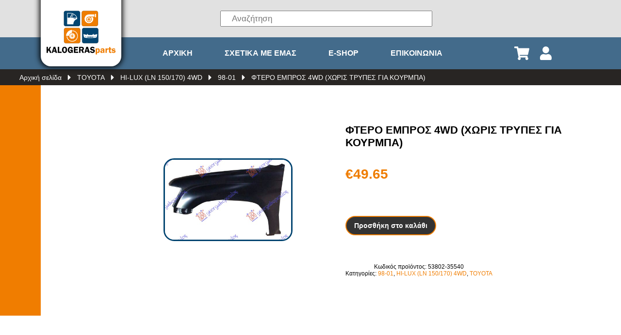

--- FILE ---
content_type: text/html; charset=UTF-8
request_url: https://kalogeras-parts.gr/product/%CF%86%CF%84%CE%B5%CF%81%CE%BF-%CE%B5%CE%BC%CF%80%CF%81%CE%BF%CF%83-4wd-%CF%87%CF%89%CF%81%CE%B9%CF%83-%CF%84%CF%81%CF%85%CF%80%CE%B5%CF%83-%CE%B3%CE%B9%CE%B1-%CE%BA%CE%BF%CF%85%CF%81%CE%BC%CF%80-2/
body_size: 15974
content:
<!DOCTYPE html>

<html prefix="og: http://ogp.me/ns#"  lang="el">

<head xmlns="http://www.w3.org/1999/xhtml" lang="el" xml:lang="el">	
	<meta http-equiv="x-ua-compatible" content="IE=Edge"> 
	<meta charset="UTF-8">	
	<meta name="viewport" content="width=device-width,initial-scale=1.0,maximum-scale=1.0,user-scalable=0">		
	<title>ΦΤΕΡΟ ΕΜΠΡΟΣ 4WD (ΧΩΡΙΣ ΤΡΥΠΕΣ ΓΙΑ ΚΟΥΡΜΠΑ) - kalogeras-parts</title>	
	<meta name='robots' content='index, follow, max-image-preview:large, max-snippet:-1, max-video-preview:-1' />
	<style>img:is([sizes="auto" i], [sizes^="auto," i]) { contain-intrinsic-size: 3000px 1500px }</style>
	
	<!-- This site is optimized with the Yoast SEO plugin v24.6 - https://yoast.com/wordpress/plugins/seo/ -->
	<meta name="description" content="ΦΤΕΡΟ ΕΜΠΡΟΣ 4WD (ΧΩΡΙΣ ΤΡΥΠΕΣ ΓΙΑ ΚΟΥΡΜΠΑ) - kalogeras-parts" />
	<link rel="canonical" href="https://kalogeras-parts.gr/product/φτερο-εμπροσ-4wd-χωρισ-τρυπεσ-για-κουρμπ-2/" />
	<meta property="og:locale" content="el_GR" />
	<meta property="og:type" content="article" />
	<meta property="og:title" content="ΦΤΕΡΟ ΕΜΠΡΟΣ 4WD (ΧΩΡΙΣ ΤΡΥΠΕΣ ΓΙΑ ΚΟΥΡΜΠΑ) - kalogeras-parts" />
	<meta property="og:description" content="ΦΤΕΡΟ ΕΜΠΡΟΣ 4WD (ΧΩΡΙΣ ΤΡΥΠΕΣ ΓΙΑ ΚΟΥΡΜΠΑ) - kalogeras-parts" />
	<meta property="og:url" content="https://kalogeras-parts.gr/product/φτερο-εμπροσ-4wd-χωρισ-τρυπεσ-για-κουρμπ-2/" />
	<meta property="og:site_name" content="kalogeras-parts" />
	<meta property="og:image" content="https://kalogeras-parts.gr/wp-content/uploads/2020/02/011100662.jpg" />
	<meta property="og:image:width" content="437" />
	<meta property="og:image:height" content="277" />
	<meta property="og:image:type" content="image/jpeg" />
	<meta name="twitter:card" content="summary_large_image" />
	<script type="application/ld+json" class="yoast-schema-graph">{"@context":"https://schema.org","@graph":[{"@type":["WebPage","ItemPage"],"@id":"https://kalogeras-parts.gr/product/%cf%86%cf%84%ce%b5%cf%81%ce%bf-%ce%b5%ce%bc%cf%80%cf%81%ce%bf%cf%83-4wd-%cf%87%cf%89%cf%81%ce%b9%cf%83-%cf%84%cf%81%cf%85%cf%80%ce%b5%cf%83-%ce%b3%ce%b9%ce%b1-%ce%ba%ce%bf%cf%85%cf%81%ce%bc%cf%80-2/","url":"https://kalogeras-parts.gr/product/%cf%86%cf%84%ce%b5%cf%81%ce%bf-%ce%b5%ce%bc%cf%80%cf%81%ce%bf%cf%83-4wd-%cf%87%cf%89%cf%81%ce%b9%cf%83-%cf%84%cf%81%cf%85%cf%80%ce%b5%cf%83-%ce%b3%ce%b9%ce%b1-%ce%ba%ce%bf%cf%85%cf%81%ce%bc%cf%80-2/","name":"ΦΤΕΡΟ ΕΜΠΡΟΣ 4WD (ΧΩΡΙΣ ΤΡΥΠΕΣ ΓΙΑ ΚΟΥΡΜΠΑ) - kalogeras-parts","isPartOf":{"@id":"https://kalogeras-parts.gr/#website"},"primaryImageOfPage":{"@id":"https://kalogeras-parts.gr/product/%cf%86%cf%84%ce%b5%cf%81%ce%bf-%ce%b5%ce%bc%cf%80%cf%81%ce%bf%cf%83-4wd-%cf%87%cf%89%cf%81%ce%b9%cf%83-%cf%84%cf%81%cf%85%cf%80%ce%b5%cf%83-%ce%b3%ce%b9%ce%b1-%ce%ba%ce%bf%cf%85%cf%81%ce%bc%cf%80-2/#primaryimage"},"image":{"@id":"https://kalogeras-parts.gr/product/%cf%86%cf%84%ce%b5%cf%81%ce%bf-%ce%b5%ce%bc%cf%80%cf%81%ce%bf%cf%83-4wd-%cf%87%cf%89%cf%81%ce%b9%cf%83-%cf%84%cf%81%cf%85%cf%80%ce%b5%cf%83-%ce%b3%ce%b9%ce%b1-%ce%ba%ce%bf%cf%85%cf%81%ce%bc%cf%80-2/#primaryimage"},"thumbnailUrl":"https://kalogeras-parts.gr/wp-content/uploads/2020/02/011100662.jpg","datePublished":"2019-10-10T09:15:55+00:00","description":"ΦΤΕΡΟ ΕΜΠΡΟΣ 4WD (ΧΩΡΙΣ ΤΡΥΠΕΣ ΓΙΑ ΚΟΥΡΜΠΑ) - kalogeras-parts","breadcrumb":{"@id":"https://kalogeras-parts.gr/product/%cf%86%cf%84%ce%b5%cf%81%ce%bf-%ce%b5%ce%bc%cf%80%cf%81%ce%bf%cf%83-4wd-%cf%87%cf%89%cf%81%ce%b9%cf%83-%cf%84%cf%81%cf%85%cf%80%ce%b5%cf%83-%ce%b3%ce%b9%ce%b1-%ce%ba%ce%bf%cf%85%cf%81%ce%bc%cf%80-2/#breadcrumb"},"inLanguage":"el","potentialAction":[{"@type":"ReadAction","target":["https://kalogeras-parts.gr/product/%cf%86%cf%84%ce%b5%cf%81%ce%bf-%ce%b5%ce%bc%cf%80%cf%81%ce%bf%cf%83-4wd-%cf%87%cf%89%cf%81%ce%b9%cf%83-%cf%84%cf%81%cf%85%cf%80%ce%b5%cf%83-%ce%b3%ce%b9%ce%b1-%ce%ba%ce%bf%cf%85%cf%81%ce%bc%cf%80-2/"]}]},{"@type":"ImageObject","inLanguage":"el","@id":"https://kalogeras-parts.gr/product/%cf%86%cf%84%ce%b5%cf%81%ce%bf-%ce%b5%ce%bc%cf%80%cf%81%ce%bf%cf%83-4wd-%cf%87%cf%89%cf%81%ce%b9%cf%83-%cf%84%cf%81%cf%85%cf%80%ce%b5%cf%83-%ce%b3%ce%b9%ce%b1-%ce%ba%ce%bf%cf%85%cf%81%ce%bc%cf%80-2/#primaryimage","url":"https://kalogeras-parts.gr/wp-content/uploads/2020/02/011100662.jpg","contentUrl":"https://kalogeras-parts.gr/wp-content/uploads/2020/02/011100662.jpg","width":437,"height":277},{"@type":"BreadcrumbList","@id":"https://kalogeras-parts.gr/product/%cf%86%cf%84%ce%b5%cf%81%ce%bf-%ce%b5%ce%bc%cf%80%cf%81%ce%bf%cf%83-4wd-%cf%87%cf%89%cf%81%ce%b9%cf%83-%cf%84%cf%81%cf%85%cf%80%ce%b5%cf%83-%ce%b3%ce%b9%ce%b1-%ce%ba%ce%bf%cf%85%cf%81%ce%bc%cf%80-2/#breadcrumb","itemListElement":[{"@type":"ListItem","position":1,"name":"Home","item":"https://kalogeras-parts.gr/"},{"@type":"ListItem","position":2,"name":"Κατάστημα","item":"https://kalogeras-parts.gr/shop/"},{"@type":"ListItem","position":3,"name":"ΦΤΕΡΟ ΕΜΠΡΟΣ 4WD (ΧΩΡΙΣ ΤΡΥΠΕΣ ΓΙΑ ΚΟΥΡΜΠΑ)"}]},{"@type":"WebSite","@id":"https://kalogeras-parts.gr/#website","url":"https://kalogeras-parts.gr/","name":"kalogeras-parts","description":"Άλλος ένας ιστότοπος WordPress","publisher":{"@id":"https://kalogeras-parts.gr/#organization"},"potentialAction":[{"@type":"SearchAction","target":{"@type":"EntryPoint","urlTemplate":"https://kalogeras-parts.gr/?s={search_term_string}"},"query-input":{"@type":"PropertyValueSpecification","valueRequired":true,"valueName":"search_term_string"}}],"inLanguage":"el"},{"@type":"Organization","@id":"https://kalogeras-parts.gr/#organization","name":"Kalogeras Parts","url":"https://kalogeras-parts.gr/","logo":{"@type":"ImageObject","inLanguage":"el","@id":"https://kalogeras-parts.gr/#/schema/logo/image/","url":"https://kalogeras-parts.gr/wp-content/uploads/2019/10/Synergeio-thessaloniki-kalogeras-990x242.jpg","contentUrl":"https://kalogeras-parts.gr/wp-content/uploads/2019/10/Synergeio-thessaloniki-kalogeras-990x242.jpg","width":990,"height":242,"caption":"Kalogeras Parts"},"image":{"@id":"https://kalogeras-parts.gr/#/schema/logo/image/"}}]}</script>
	<!-- / Yoast SEO plugin. -->


<link rel='stylesheet' id='wp-block-library-css' href='https://kalogeras-parts.gr/wp-includes/css/dist/block-library/style.min.css' type='text/css' media='all' />
<style id='classic-theme-styles-inline-css' type='text/css'>
/*! This file is auto-generated */
.wp-block-button__link{color:#fff;background-color:#32373c;border-radius:9999px;box-shadow:none;text-decoration:none;padding:calc(.667em + 2px) calc(1.333em + 2px);font-size:1.125em}.wp-block-file__button{background:#32373c;color:#fff;text-decoration:none}
</style>
<style id='global-styles-inline-css' type='text/css'>
:root{--wp--preset--aspect-ratio--square: 1;--wp--preset--aspect-ratio--4-3: 4/3;--wp--preset--aspect-ratio--3-4: 3/4;--wp--preset--aspect-ratio--3-2: 3/2;--wp--preset--aspect-ratio--2-3: 2/3;--wp--preset--aspect-ratio--16-9: 16/9;--wp--preset--aspect-ratio--9-16: 9/16;--wp--preset--color--black: #000000;--wp--preset--color--cyan-bluish-gray: #abb8c3;--wp--preset--color--white: #ffffff;--wp--preset--color--pale-pink: #f78da7;--wp--preset--color--vivid-red: #cf2e2e;--wp--preset--color--luminous-vivid-orange: #ff6900;--wp--preset--color--luminous-vivid-amber: #fcb900;--wp--preset--color--light-green-cyan: #7bdcb5;--wp--preset--color--vivid-green-cyan: #00d084;--wp--preset--color--pale-cyan-blue: #8ed1fc;--wp--preset--color--vivid-cyan-blue: #0693e3;--wp--preset--color--vivid-purple: #9b51e0;--wp--preset--gradient--vivid-cyan-blue-to-vivid-purple: linear-gradient(135deg,rgba(6,147,227,1) 0%,rgb(155,81,224) 100%);--wp--preset--gradient--light-green-cyan-to-vivid-green-cyan: linear-gradient(135deg,rgb(122,220,180) 0%,rgb(0,208,130) 100%);--wp--preset--gradient--luminous-vivid-amber-to-luminous-vivid-orange: linear-gradient(135deg,rgba(252,185,0,1) 0%,rgba(255,105,0,1) 100%);--wp--preset--gradient--luminous-vivid-orange-to-vivid-red: linear-gradient(135deg,rgba(255,105,0,1) 0%,rgb(207,46,46) 100%);--wp--preset--gradient--very-light-gray-to-cyan-bluish-gray: linear-gradient(135deg,rgb(238,238,238) 0%,rgb(169,184,195) 100%);--wp--preset--gradient--cool-to-warm-spectrum: linear-gradient(135deg,rgb(74,234,220) 0%,rgb(151,120,209) 20%,rgb(207,42,186) 40%,rgb(238,44,130) 60%,rgb(251,105,98) 80%,rgb(254,248,76) 100%);--wp--preset--gradient--blush-light-purple: linear-gradient(135deg,rgb(255,206,236) 0%,rgb(152,150,240) 100%);--wp--preset--gradient--blush-bordeaux: linear-gradient(135deg,rgb(254,205,165) 0%,rgb(254,45,45) 50%,rgb(107,0,62) 100%);--wp--preset--gradient--luminous-dusk: linear-gradient(135deg,rgb(255,203,112) 0%,rgb(199,81,192) 50%,rgb(65,88,208) 100%);--wp--preset--gradient--pale-ocean: linear-gradient(135deg,rgb(255,245,203) 0%,rgb(182,227,212) 50%,rgb(51,167,181) 100%);--wp--preset--gradient--electric-grass: linear-gradient(135deg,rgb(202,248,128) 0%,rgb(113,206,126) 100%);--wp--preset--gradient--midnight: linear-gradient(135deg,rgb(2,3,129) 0%,rgb(40,116,252) 100%);--wp--preset--font-size--small: 13px;--wp--preset--font-size--medium: 20px;--wp--preset--font-size--large: 36px;--wp--preset--font-size--x-large: 42px;--wp--preset--font-family--inter: "Inter", sans-serif;--wp--preset--font-family--cardo: Cardo;--wp--preset--spacing--20: 0.44rem;--wp--preset--spacing--30: 0.67rem;--wp--preset--spacing--40: 1rem;--wp--preset--spacing--50: 1.5rem;--wp--preset--spacing--60: 2.25rem;--wp--preset--spacing--70: 3.38rem;--wp--preset--spacing--80: 5.06rem;--wp--preset--shadow--natural: 6px 6px 9px rgba(0, 0, 0, 0.2);--wp--preset--shadow--deep: 12px 12px 50px rgba(0, 0, 0, 0.4);--wp--preset--shadow--sharp: 6px 6px 0px rgba(0, 0, 0, 0.2);--wp--preset--shadow--outlined: 6px 6px 0px -3px rgba(255, 255, 255, 1), 6px 6px rgba(0, 0, 0, 1);--wp--preset--shadow--crisp: 6px 6px 0px rgba(0, 0, 0, 1);}:where(.is-layout-flex){gap: 0.5em;}:where(.is-layout-grid){gap: 0.5em;}body .is-layout-flex{display: flex;}.is-layout-flex{flex-wrap: wrap;align-items: center;}.is-layout-flex > :is(*, div){margin: 0;}body .is-layout-grid{display: grid;}.is-layout-grid > :is(*, div){margin: 0;}:where(.wp-block-columns.is-layout-flex){gap: 2em;}:where(.wp-block-columns.is-layout-grid){gap: 2em;}:where(.wp-block-post-template.is-layout-flex){gap: 1.25em;}:where(.wp-block-post-template.is-layout-grid){gap: 1.25em;}.has-black-color{color: var(--wp--preset--color--black) !important;}.has-cyan-bluish-gray-color{color: var(--wp--preset--color--cyan-bluish-gray) !important;}.has-white-color{color: var(--wp--preset--color--white) !important;}.has-pale-pink-color{color: var(--wp--preset--color--pale-pink) !important;}.has-vivid-red-color{color: var(--wp--preset--color--vivid-red) !important;}.has-luminous-vivid-orange-color{color: var(--wp--preset--color--luminous-vivid-orange) !important;}.has-luminous-vivid-amber-color{color: var(--wp--preset--color--luminous-vivid-amber) !important;}.has-light-green-cyan-color{color: var(--wp--preset--color--light-green-cyan) !important;}.has-vivid-green-cyan-color{color: var(--wp--preset--color--vivid-green-cyan) !important;}.has-pale-cyan-blue-color{color: var(--wp--preset--color--pale-cyan-blue) !important;}.has-vivid-cyan-blue-color{color: var(--wp--preset--color--vivid-cyan-blue) !important;}.has-vivid-purple-color{color: var(--wp--preset--color--vivid-purple) !important;}.has-black-background-color{background-color: var(--wp--preset--color--black) !important;}.has-cyan-bluish-gray-background-color{background-color: var(--wp--preset--color--cyan-bluish-gray) !important;}.has-white-background-color{background-color: var(--wp--preset--color--white) !important;}.has-pale-pink-background-color{background-color: var(--wp--preset--color--pale-pink) !important;}.has-vivid-red-background-color{background-color: var(--wp--preset--color--vivid-red) !important;}.has-luminous-vivid-orange-background-color{background-color: var(--wp--preset--color--luminous-vivid-orange) !important;}.has-luminous-vivid-amber-background-color{background-color: var(--wp--preset--color--luminous-vivid-amber) !important;}.has-light-green-cyan-background-color{background-color: var(--wp--preset--color--light-green-cyan) !important;}.has-vivid-green-cyan-background-color{background-color: var(--wp--preset--color--vivid-green-cyan) !important;}.has-pale-cyan-blue-background-color{background-color: var(--wp--preset--color--pale-cyan-blue) !important;}.has-vivid-cyan-blue-background-color{background-color: var(--wp--preset--color--vivid-cyan-blue) !important;}.has-vivid-purple-background-color{background-color: var(--wp--preset--color--vivid-purple) !important;}.has-black-border-color{border-color: var(--wp--preset--color--black) !important;}.has-cyan-bluish-gray-border-color{border-color: var(--wp--preset--color--cyan-bluish-gray) !important;}.has-white-border-color{border-color: var(--wp--preset--color--white) !important;}.has-pale-pink-border-color{border-color: var(--wp--preset--color--pale-pink) !important;}.has-vivid-red-border-color{border-color: var(--wp--preset--color--vivid-red) !important;}.has-luminous-vivid-orange-border-color{border-color: var(--wp--preset--color--luminous-vivid-orange) !important;}.has-luminous-vivid-amber-border-color{border-color: var(--wp--preset--color--luminous-vivid-amber) !important;}.has-light-green-cyan-border-color{border-color: var(--wp--preset--color--light-green-cyan) !important;}.has-vivid-green-cyan-border-color{border-color: var(--wp--preset--color--vivid-green-cyan) !important;}.has-pale-cyan-blue-border-color{border-color: var(--wp--preset--color--pale-cyan-blue) !important;}.has-vivid-cyan-blue-border-color{border-color: var(--wp--preset--color--vivid-cyan-blue) !important;}.has-vivid-purple-border-color{border-color: var(--wp--preset--color--vivid-purple) !important;}.has-vivid-cyan-blue-to-vivid-purple-gradient-background{background: var(--wp--preset--gradient--vivid-cyan-blue-to-vivid-purple) !important;}.has-light-green-cyan-to-vivid-green-cyan-gradient-background{background: var(--wp--preset--gradient--light-green-cyan-to-vivid-green-cyan) !important;}.has-luminous-vivid-amber-to-luminous-vivid-orange-gradient-background{background: var(--wp--preset--gradient--luminous-vivid-amber-to-luminous-vivid-orange) !important;}.has-luminous-vivid-orange-to-vivid-red-gradient-background{background: var(--wp--preset--gradient--luminous-vivid-orange-to-vivid-red) !important;}.has-very-light-gray-to-cyan-bluish-gray-gradient-background{background: var(--wp--preset--gradient--very-light-gray-to-cyan-bluish-gray) !important;}.has-cool-to-warm-spectrum-gradient-background{background: var(--wp--preset--gradient--cool-to-warm-spectrum) !important;}.has-blush-light-purple-gradient-background{background: var(--wp--preset--gradient--blush-light-purple) !important;}.has-blush-bordeaux-gradient-background{background: var(--wp--preset--gradient--blush-bordeaux) !important;}.has-luminous-dusk-gradient-background{background: var(--wp--preset--gradient--luminous-dusk) !important;}.has-pale-ocean-gradient-background{background: var(--wp--preset--gradient--pale-ocean) !important;}.has-electric-grass-gradient-background{background: var(--wp--preset--gradient--electric-grass) !important;}.has-midnight-gradient-background{background: var(--wp--preset--gradient--midnight) !important;}.has-small-font-size{font-size: var(--wp--preset--font-size--small) !important;}.has-medium-font-size{font-size: var(--wp--preset--font-size--medium) !important;}.has-large-font-size{font-size: var(--wp--preset--font-size--large) !important;}.has-x-large-font-size{font-size: var(--wp--preset--font-size--x-large) !important;}
:where(.wp-block-post-template.is-layout-flex){gap: 1.25em;}:where(.wp-block-post-template.is-layout-grid){gap: 1.25em;}
:where(.wp-block-columns.is-layout-flex){gap: 2em;}:where(.wp-block-columns.is-layout-grid){gap: 2em;}
:root :where(.wp-block-pullquote){font-size: 1.5em;line-height: 1.6;}
</style>
<link rel='stylesheet' id='contact-form-7-css' href='https://kalogeras-parts.gr/wp-content/plugins/contact-form-7/includes/css/styles.css' type='text/css' media='all' />
<link rel='stylesheet' id='woocommerce-layout-css' href='https://kalogeras-parts.gr/wp-content/plugins/woocommerce/assets/css/woocommerce-layout.css' type='text/css' media='all' />
<link rel='stylesheet' id='woocommerce-smallscreen-css' href='https://kalogeras-parts.gr/wp-content/plugins/woocommerce/assets/css/woocommerce-smallscreen.css' type='text/css' media='only screen and (max-width: 768px)' />
<link rel='stylesheet' id='woocommerce-general-css' href='https://kalogeras-parts.gr/wp-content/plugins/woocommerce/assets/css/woocommerce.css' type='text/css' media='all' />
<style id='woocommerce-inline-inline-css' type='text/css'>
.woocommerce form .form-row .required { visibility: visible; }
</style>
<link rel='stylesheet' id='brands-styles-css' href='https://kalogeras-parts.gr/wp-content/plugins/woocommerce/assets/css/brands.css' type='text/css' media='all' />
<link rel='stylesheet' id='dgwt-wcas-style-css' href='https://kalogeras-parts.gr/wp-content/plugins/ajax-search-for-woocommerce/assets/css/style.min.css' type='text/css' media='all' />
<link rel='stylesheet' id='general-css' href='https://kalogeras-parts.gr/wp-content/themes/Digital%20Mountains/style.css' type='text/css' media='all' />
<link rel='stylesheet' id='font-css' href='https://fonts.googleapis.com/css' type='text/css' media='all' />
<link rel='stylesheet' id='jsui-css' href='https://kalogeras-parts.gr/wp-content/themes/Digital%20Mountains/js/jquery-ui.min.css' type='text/css' media='all' />
<script type="text/javascript" src="https://kalogeras-parts.gr/wp-includes/js/jquery/jquery.min.js" id="jquery-core-js"></script>
<script type="text/javascript" src="https://kalogeras-parts.gr/wp-includes/js/jquery/jquery-migrate.min.js" id="jquery-migrate-js"></script>
<script type="text/javascript" src="https://kalogeras-parts.gr/wp-content/plugins/woocommerce/assets/js/jquery-blockui/jquery.blockUI.min.js" id="jquery-blockui-js" defer="defer" data-wp-strategy="defer"></script>
<script type="text/javascript" id="wc-add-to-cart-js-extra">
/* <![CDATA[ */
var wc_add_to_cart_params = {"ajax_url":"\/wp-admin\/admin-ajax.php","wc_ajax_url":"\/?wc-ajax=%%endpoint%%","i18n_view_cart":"\u039a\u03b1\u03bb\u03ac\u03b8\u03b9","cart_url":"https:\/\/kalogeras-parts.gr\/cart\/","is_cart":"","cart_redirect_after_add":"no"};
/* ]]> */
</script>
<script type="text/javascript" src="https://kalogeras-parts.gr/wp-content/plugins/woocommerce/assets/js/frontend/add-to-cart.min.js" id="wc-add-to-cart-js" defer="defer" data-wp-strategy="defer"></script>
<script type="text/javascript" id="wc-single-product-js-extra">
/* <![CDATA[ */
var wc_single_product_params = {"i18n_required_rating_text":"\u03a0\u03b1\u03c1\u03b1\u03ba\u03b1\u03bb\u03bf\u03cd\u03bc\u03b5, \u03b5\u03c0\u03b9\u03bb\u03ad\u03be\u03c4\u03b5 \u03bc\u03af\u03b1 \u03b2\u03b1\u03b8\u03bc\u03bf\u03bb\u03bf\u03b3\u03af\u03b1","i18n_rating_options":["1 \u03b1\u03c0\u03cc 5 \u03b1\u03c3\u03c4\u03ad\u03c1\u03b9\u03b1","2 \u03b1\u03c0\u03cc 5 \u03b1\u03c3\u03c4\u03ad\u03c1\u03b9\u03b1","3 \u03b1\u03c0\u03cc 5 \u03b1\u03c3\u03c4\u03ad\u03c1\u03b9\u03b1","4 \u03b1\u03c0\u03cc 5 \u03b1\u03c3\u03c4\u03ad\u03c1\u03b9\u03b1","5 \u03b1\u03c0\u03cc 5 \u03b1\u03c3\u03c4\u03ad\u03c1\u03b9\u03b1"],"i18n_product_gallery_trigger_text":"View full-screen image gallery","review_rating_required":"yes","flexslider":{"rtl":false,"animation":"slide","smoothHeight":true,"directionNav":false,"controlNav":"thumbnails","slideshow":false,"animationSpeed":500,"animationLoop":false,"allowOneSlide":false},"zoom_enabled":"","zoom_options":[],"photoswipe_enabled":"","photoswipe_options":{"shareEl":false,"closeOnScroll":false,"history":false,"hideAnimationDuration":0,"showAnimationDuration":0},"flexslider_enabled":""};
/* ]]> */
</script>
<script type="text/javascript" src="https://kalogeras-parts.gr/wp-content/plugins/woocommerce/assets/js/frontend/single-product.min.js" id="wc-single-product-js" defer="defer" data-wp-strategy="defer"></script>
<script type="text/javascript" src="https://kalogeras-parts.gr/wp-content/plugins/woocommerce/assets/js/js-cookie/js.cookie.min.js" id="js-cookie-js" defer="defer" data-wp-strategy="defer"></script>
<script type="text/javascript" id="woocommerce-js-extra">
/* <![CDATA[ */
var woocommerce_params = {"ajax_url":"\/wp-admin\/admin-ajax.php","wc_ajax_url":"\/?wc-ajax=%%endpoint%%","i18n_password_show":"\u0395\u03bc\u03c6\u03ac\u03bd\u03b9\u03c3\u03b7 \u03c3\u03c5\u03bd\u03b8\u03b7\u03bc\u03b1\u03c4\u03b9\u03ba\u03bf\u03cd","i18n_password_hide":"\u0391\u03c0\u03cc\u03ba\u03c1\u03c5\u03c8\u03b7 \u03c3\u03c5\u03bd\u03b8\u03b7\u03bc\u03b1\u03c4\u03b9\u03ba\u03bf\u03cd"};
/* ]]> */
</script>
<script type="text/javascript" src="https://kalogeras-parts.gr/wp-content/plugins/woocommerce/assets/js/frontend/woocommerce.min.js" id="woocommerce-js" defer="defer" data-wp-strategy="defer"></script>
<link rel='shortlink' href='https://kalogeras-parts.gr/?p=899' />
		<style>
			.dgwt-wcas-ico-magnifier,.dgwt-wcas-ico-magnifier-handler{max-width:20px}.dgwt-wcas-search-wrapp{max-width:388px}		</style>
			<noscript><style>.woocommerce-product-gallery{ opacity: 1 !important; }</style></noscript>
	<style class='wp-fonts-local' type='text/css'>
@font-face{font-family:Inter;font-style:normal;font-weight:300 900;font-display:fallback;src:url('https://kalogeras-parts.gr/wp-content/plugins/woocommerce/assets/fonts/Inter-VariableFont_slnt,wght.woff2') format('woff2');font-stretch:normal;}
@font-face{font-family:Cardo;font-style:normal;font-weight:400;font-display:fallback;src:url('https://kalogeras-parts.gr/wp-content/plugins/woocommerce/assets/fonts/cardo_normal_400.woff2') format('woff2');}
</style>
<link rel="icon" href="https://kalogeras-parts.gr/wp-content/uploads/2020/06/cropped-kalogeras-32x32.png" sizes="32x32" />
<link rel="icon" href="https://kalogeras-parts.gr/wp-content/uploads/2020/06/cropped-kalogeras-192x192.png" sizes="192x192" />
<link rel="apple-touch-icon" href="https://kalogeras-parts.gr/wp-content/uploads/2020/06/cropped-kalogeras-180x180.png" />
<meta name="msapplication-TileImage" content="https://kalogeras-parts.gr/wp-content/uploads/2020/06/cropped-kalogeras-270x270.png" />
	<script src="https://ajax.googleapis.com/ajax/libs/jquery/3.5.1/jquery.min.js"></script>
	
	<script async src="https://www.googletagmanager.com/gtag/js?id=UA-180589475-1"></script>
	<script>
	  window.dataLayer = window.dataLayer || [];
	  function gtag(){dataLayer.push(arguments);}
	  gtag('js', new Date());

	  gtag('config', 'UA-180589475-1');
	</script>

</head>
<body>
<header>
	<div class="header_wrapper">
		<div class="container">
			<div class="logo_container">
				<a href="https://kalogeras-parts.gr">
					<svg version="1.1" id="Layer_1" xmlns="http://www.w3.org/2000/svg" xmlns:xlink="http://www.w3.org/1999/xlink" x="0px" y="0px"
						 viewBox="0 0 481.89 481.89" style="enable-background:new 0 0 481.89 481.89;" xml:space="preserve">
					<style type="text/css">
						.st0{fill-rule:evenodd;clip-rule:evenodd;fill:#034571;}
						.st1{fill:none;stroke:#000000;stroke-width:0.7494;stroke-miterlimit:2.6131;}
						.st2{fill-rule:evenodd;clip-rule:evenodd;fill:#FFFFFF;}
						.st3{fill-rule:evenodd;clip-rule:evenodd;fill:#EF7D00;}
						.st4{fill-rule:evenodd;clip-rule:evenodd;fill:#898889;}
						.st5{fill-rule:evenodd;clip-rule:evenodd;fill:#60605F;}
						.st6{fill:#EF7D00;}
					</style>
					<path class="st0" d="M134.74,98.785h87.616c6.692,0,12.166,5.475,12.166,12.166v81.279c0,6.692-5.475,12.166-12.166,12.166H134.74
						c-6.692,0-12.166-5.475-12.166-12.166v-81.279C122.574,104.26,128.049,98.785,134.74,98.785z"/>
					<path class="st1" d="M134.74,98.785h87.616c6.692,0,12.166,5.475,12.166,12.166v81.279c0,6.692-5.475,12.166-12.166,12.166H134.74
						c-6.692,0-12.166-5.475-12.166-12.166v-81.279C122.574,104.26,128.049,98.785,134.74,98.785z"/>
					<path class="st2" d="M145.288,191.17c12.033,0.363,26.917,0.002,39.5,0.015c3.948,0.004,3.447,0.499,3.541-3.24
						c0.246-9.717,4.264-17.021,9.645-23.084c2.794-3.149,7.43-6.217,11.633-8.026c1.585-0.682,3.268-1.074,4.729-1.672
						c0.014-8.226-0.488-12.382-5.289-19.643c-2.905-4.394-6.184-7.588-9.899-10.767c-5.971-5.107-17.932-12.101-29.154-12.101h-22.698
						c-1.977,0-2.053,1.059-2.04,2.948l0.004,55.532C145.26,177.563,144.941,184.845,145.288,191.17 M148.778,116.004
						c4.257-0.094,18.866-0.165,22.615,0.052c6.515,0.378,12.211,2.87,17.152,5.514c6.021,3.223,11.344,7.719,15.503,12.878
						c0.951,1.18,1.523,1.929,2.421,3.246c2.363,3.463,2.273,4.596,3.652,7.599c-0.184,0.333,0.399,0.331-1.62,0.302
						c-14.319-0.208-29.961,0-44.384,0c-2.33,0-14.273,0.156-15.516-0.091c-0.063-0.43-0.266-28.16-0.05-29.076
						C148.669,115.926,148.502,116.314,148.778,116.004z M189.836,148.841l16.824-0.002c0.099,2.15,0.192,3.683-2.201,3.757l-12.181,0
						C189.716,152.576,189.751,151.17,189.836,148.841z"/>
					<path class="st2" d="M163.57,144.703l5.039,0.045l14.35-24.889c-0.591-0.569-3.583-1.522-4.219-1.578
						c-3.256,6.026-7.801,13.556-11.412,19.785C166.12,140.151,164.565,142.627,163.57,144.703"/>
					<path class="st2" d="M174.309,144.731l3.183,0.009l6.2-10.57c1.056-1.835,2.106-3.597,3.118-5.406
						c0.778-1.392,2.597-4.101,3.058-5.459l-2.463-1.493c-0.777,1.724-2.285,4.018-3.256,5.722l-6.612,11.427
						C176.754,140.273,174.733,143.524,174.309,144.731"/>
					<path class="st2" d="M210.121,145.293l-61.374,0.101l0.031-29.391c-0.276,0.311-0.109-0.077-0.227,0.425
						c-0.216,0.916-0.012,28.645,0.05,29.076c1.243,0.247,13.186,0.091,15.516,0.091c14.423,0,30.065-0.208,44.384,0
						C210.52,145.624,209.936,145.626,210.121,145.293"/>
					<path class="st3" d="M258.137,98.785h87.616c6.692,0,12.166,5.475,12.166,12.166v81.279c0,6.692-5.475,12.166-12.166,12.166h-87.616
						c-6.692,0-12.166-5.475-12.166-12.166v-81.279C245.971,104.26,251.446,98.785,258.137,98.785z"/>
					<path class="st1" d="M258.137,98.785h87.616c6.692,0,12.166,5.475,12.166,12.166v81.279c0,6.692-5.475,12.166-12.166,12.166h-87.616
						c-6.692,0-12.166-5.475-12.166-12.166v-81.279C245.971,104.26,251.446,98.785,258.137,98.785z"/>
					<path class="st2" d="M295.462,183.645c4.422,0.004,8.87-0.984,12.391-2.621c1.875-0.871,3.275-1.704,4.81-2.694
						c0.42-0.27,0.73-0.517,1.083-0.794c0.367-0.288,0.753-0.554,1.064-0.813l0.961-0.912c0.34-0.332,0.685-0.561,1.055-0.929
						c1.329-1.322,2.326-2.606,3.419-4.085c0.999-1.354,1.99-3.095,2.77-4.839c3.459-7.738,3.568-15.519,0.675-23.362
						c-0.27-0.734-0.674-0.508-2.274-0.502l-14.567,0l1.462,1.289c0.672,0.572,2.136,2.225,2.626,3.001
						c2.064,3.272,3.441,6.242,3.447,10.784c0.004,3.986-0.942,6.317-2.408,9.217c-1.202,2.379-3.424,4.677-5.563,6.213
						c-5.851,4.2-14.165,4.736-20.358,0.964c-0.524-0.32-0.911-0.587-1.393-0.904l-2.799-2.411c-0.134-0.141-0.176-0.187-0.312-0.313
						c-1.092-1.018-2.639-3.533-3.242-4.886c-5.736-12.881,3.65-26.696,17.258-26.731c9.309-0.024,19.021,0.122,28.268,0.005
						c3.143-0.04,6.327,0.079,9.457-0.013l-0.012-15.096c-3.424-0.105-8.256,0.008-11.863-0.011l-25.954,0.001
						c-5.366,0.003-9.485,1.247-13.703,3.286l-1.805,0.997c-1.567,0.947-2.359,1.497-3.839,2.723l-1.346,1.172
						c-0.056,0.049-0.086,0.071-0.164,0.141c-0.055,0.05-0.217,0.2-0.265,0.25l-0.911,0.955c-1.148,1.309-1.686,1.871-2.764,3.397
						c-0.27,0.383-0.522,0.733-0.746,1.126c-0.883,1.552-1.073,1.626-2.003,3.733c-3.591,8.14-3.537,16.745-0.009,24.873
						c0.956,2.201,3.133,5.768,4.778,7.423l1.411,1.503c1.274,1.289,2.564,2.392,4.074,3.434
						C283.174,181.667,288.903,183.639,295.462,183.645"/>
					<path class="st2" d="M310.611,157.273c0-4.002-1.273-6.907-3.516-9.753c-0.747-0.948-0.314-0.366-0.911-0.967
						c-0.155-0.156-0.275-0.353-0.434-0.505c-0.974-0.93-2.761-2.006-3.972-2.596c-3.334-1.625-7.684-1.747-11.203-0.553
						c-0.096,0.033-0.212,0.081-0.306,0.118c-1.249,0.483-1.019,0.36-2.279,1.058c-1.141,0.632-2.288,1.498-3.206,2.415
						c-0.172,0.172-0.299,0.295-0.454,0.484c-0.081,0.099-0.106,0.149-0.178,0.235c-0.095,0.111-0.125,0.113-0.26,0.262
						c-0.854,0.945-1.626,2.361-2.178,3.465c-0.217,0.434-0.409,1-0.525,1.33c-1.481,4.205-0.919,8.923,1.341,12.738l0.473,0.767
						c2.619,3.721,6.883,6.48,12.358,6.543C303.746,172.409,310.611,165.635,310.611,157.273 M290.24,159.134l-8.015-0.038l0.019-3.822
						l7.898-0.006l1.004-1.748c-0.235-0.556-0.65-1.177-0.962-1.704l-1.984-3.428c-0.229-0.374-0.776-1.232-0.95-1.721
						c0.743-0.394,2.712-1.668,3.373-1.818c0.093,0.537,0.588,1.147,0.895,1.67l2.92,5.113c0.88-0.029,1.185-0.055,2.087,0.017
						l3.907-6.798l3.269,1.896c-0.188,0.45-0.742,1.365-0.934,1.672c-0.358,0.574-0.66,1.16-0.996,1.74l-1.948,3.363
						c0.282,0.628,0.708,0.892,0.939,1.801l7.912,0.002l0.027,3.768l-7.82-0.003l-1.056,1.833l3.87,6.775
						c-0.311,0.275-2.907,1.727-3.231,1.843l-3.92-6.778c-0.89,0.096-1.122,0.12-2.021,0.008l-2.033,3.415
						c-0.323,0.556-0.648,1.168-0.988,1.724l-0.85,1.443c-0.139,0.185-0.114,0.13-0.195,0.193l-3.19-1.848
						c0.297-0.785,3.628-6.137,3.891-6.868C290.876,160.479,290.344,159.852,290.24,159.134z"/>
					<polygon class="st2" points="337.079,141.951 344.584,142.024 344.539,119.428 337.064,119.427 "/>
					<path class="st4" d="M337.079,141.951c0.111,0.276-0.139,0.101,0.283,0.174l7.238-0.026c0.177-0.525,0.104-14.557,0.073-17.034
						l0.001-5.321c-0.055-0.373-0.002-0.166-0.136-0.316l0.044,22.597L337.079,141.951z"/>
					<path class="st5" d="M290.24,159.134c-0.539-0.291-3.112-0.113-3.95-0.125c-1.326-0.019-2.654,0.003-3.98,0.003l0.001-3.649
						l6.898,0.005c0.155,0.001,0.385,0.015,0.529,0.007c0.013-0.001,0.159-0.008,0.192-0.014c0.2-0.038,0.109-0.029,0.211-0.093
						l-7.898,0.006l-0.019,3.822L290.24,159.134z"/>
					<path class="st0" d="M260.381,216.466h87.616c6.692,0,12.166,5.475,12.166,12.166v81.279c0,6.692-5.475,12.166-12.166,12.166
						h-87.616c-6.692,0-12.166-5.475-12.166-12.166v-81.279C248.215,221.941,253.69,216.466,260.381,216.466z"/>
					<path class="st1" d="M260.381,216.466h87.616c6.692,0,12.166,5.475,12.166,12.166v81.279c0,6.692-5.475,12.166-12.166,12.166
						h-87.616c-6.692,0-12.166-5.475-12.166-12.166v-81.279C248.215,221.941,253.69,216.466,260.381,216.466z"/>
					<path class="st3" d="M135.796,216.521h87.616c6.692,0,12.166,5.475,12.166,12.166v81.279c0,6.692-5.475,12.166-12.166,12.166
						h-87.616c-6.692,0-12.166-5.475-12.166-12.166v-81.279C123.63,221.996,129.105,216.521,135.796,216.521z"/>
					<path class="st1" d="M135.796,216.521h87.616c6.692,0,12.166,5.475,12.166,12.166v81.279c0,6.692-5.475,12.166-12.166,12.166
						h-87.616c-6.692,0-12.166-5.475-12.166-12.166v-81.279C123.63,221.996,129.105,216.521,135.796,216.521z"/>
					<path class="st2" d="M157.209,270.35c0.822-0.799,0.408-0.26,0.926-1.691c0.08-0.221,0.426-1.673,0.517-2.025
						c1.894-7.319,8.064-13.708,15.297-15.676c0.32-0.087,1.97-0.475,2.036-0.497c4.507-1.503,2.562-3.978,2.759-15.322
						c0.079-4.567,1.357-6.317-8.698-3.862c-8.213,2.005-15.39,6.473-19.785,11.172c-5.631,6.022-11.957,16.158-12.275,25.708
						c-0.114,3.421,0.52,2.854,4.324,2.779C145.591,270.872,155.328,271.725,157.209,270.35"/>
					<path class="st2" d="M177.665,253.201c-9.732,1.582-18.191,9.916-16.711,21.555c3.275,25.748,42.51,20.244,38.367-5.445
						C197.815,259.963,188.777,251.394,177.665,253.201 M180.284,262.194c-3.854-1.135-2.958-4.954,0.001-4.96
						C183.248,257.229,184.156,261.073,180.284,262.194z M177.461,267.106c7.681-3.754,11.987,7.731,5.524,10.601
						C175.358,281.093,170.777,270.373,177.461,267.106z"/>
					<path class="st2" d="M180.284,311.007c33.305,0,51.683-40.079,27.638-65.541c-4.856-5.142-15.385-12.007-26.231-11.488
						c0,3.806-0.92,3.755,2.35,4.328c11.835,2.072,20.653,6.479,26.719,18.212c19.222,37.179-32.929,70.131-58.309,36.195
						c-4.449-5.949-5.111-9.919-6.704-18.706l-3.967-0.148C141.099,292.596,158.734,311.007,180.284,311.007"/>
					<path class="st3" d="M180.285,257.188c1.421,0,2.575,1.123,2.575,2.509c0,1.386-1.153,2.509-2.575,2.509
						c-1.421,0-2.575-1.123-2.575-2.509C177.71,258.311,178.863,257.188,180.285,257.188"/>
					<path class="st3" d="M191.109,263.591c1.421,0,2.574,1.123,2.574,2.509c0,1.386-1.153,2.509-2.574,2.509
						c-1.422,0-2.575-1.123-2.575-2.509C188.534,264.715,189.687,263.591,191.109,263.591"/>
					<path class="st3" d="M169.246,276.305c1.421,0,2.575,1.123,2.575,2.509c0,1.386-1.153,2.509-2.575,2.509s-2.575-1.123-2.575-2.509
						C166.671,277.428,167.825,276.305,169.246,276.305"/>
					<polygon points="12.784,347.327 12.784,366.829 25.834,347.327 35.173,347.327 25.146,362.16 37.675,389.041 26.991,389.041 
						18.632,370.967 12.784,379.473 12.784,389.041 3.216,389.041 3.216,347.327 "/>
					<path d="M51.976,372.719h8.818l-4.367-14.613L51.976,372.719z M63.181,347.327l12.977,41.714H65.661l-2.574-8.63H49.641l-2.637,8.63
						h-8.557l13.352-41.714H63.181z"/>
					<polygon points="90.531,380.786 107.105,380.786 107.105,389.041 80.65,389.041 80.65,347.327 90.531,347.327 "/>
					<path d="M127.44,354.645c-5.107,0-7.661,4.503-7.661,13.519c0,9.037,2.553,13.561,7.661,13.561c4.941,0,7.411-4.513,7.411-13.53
						C134.851,359.158,132.381,354.645,127.44,354.645 M127.159,389.667c-5.607,0-9.954-2.105-13.029-6.316
						c-3.075-4.221-4.607-9.318-4.607-15.301c0-6.087,1.553-11.163,4.67-15.239c3.117-4.075,7.547-6.108,13.311-6.108
						c5.816,0,10.204,2.168,13.165,6.515c2.96,4.347,4.44,9.329,4.44,14.926c0,6.046-1.522,11.142-4.576,15.291
						C137.478,387.592,133.027,389.667,127.159,389.667z"/>
					<path d="M183.955,366.715v22.326h-4.441c-0.323-1.564-0.792-3.168-1.407-4.795c-2.97,3.617-6.765,5.42-11.372,5.42
						c-5.441,0-9.673-1.949-12.696-5.837c-3.033-3.888-4.545-8.912-4.545-15.082c0-6.639,1.616-11.966,4.847-16
						c3.221-4.034,7.609-6.046,13.144-6.046c4.649,0,8.391,1.303,11.247,3.898c2.845,2.606,4.586,6.066,5.222,10.392l-9.256,1.22
						c-0.75-5.045-3.158-7.567-7.202-7.567c-2.658,0-4.659,1.199-6.014,3.596c-1.366,2.397-2.043,5.816-2.043,10.267
						c0,4.284,0.74,7.557,2.21,9.819c1.47,2.262,3.565,3.398,6.275,3.398c1.762,0,3.325-0.574,4.712-1.71
						c1.376-1.146,2.064-2.97,2.064-5.483h-7.88v-7.817H183.955z"/>
					<polygon points="221.427,355.27 201.602,355.27 201.602,363.838 217.174,363.838 217.174,371.655 201.602,371.655 201.602,380.786 
						221.427,380.786 221.427,389.041 191.658,389.041 191.658,347.327 221.427,347.327 "/>
					<path d="M237.114,354.832v10.632h6.004c1.96,0,3.388-0.135,4.273-0.417c0.897-0.271,1.678-0.886,2.376-1.824
						c0.698-0.949,1.042-2.032,1.042-3.262c0-1.157-0.344-2.199-1.042-3.117c-0.698-0.907-1.449-1.48-2.262-1.689
						c-0.823-0.219-2.356-0.323-4.597-0.323H237.114z M237.114,372.593v16.448h-9.819v-41.714h18.335c3.377,0,6.098,0.396,8.141,1.178
						c2.053,0.792,3.753,2.231,5.097,4.336c1.345,2.106,2.012,4.451,2.012,7.025c0,5.024-2.418,8.63-7.255,10.819l7.692,18.355H250.55
						l-6.421-16.448H237.114z"/>
					<path d="M277.734,372.719h8.818l-4.367-14.613L277.734,372.719z M288.939,347.327l12.977,41.714h-10.496l-2.574-8.63h-13.446
						l-2.637,8.63h-8.557l13.352-41.714H288.939z"/>
					<path d="M335.239,356.5l-8.318,2.772c-1.126-3.294-3.502-4.94-7.129-4.94c-3.877,0-5.816,1.251-5.816,3.752
						c0,1.001,0.365,1.845,1.084,2.533c0.73,0.688,2.355,1.293,4.909,1.824c4.253,0.876,7.369,1.751,9.35,2.627
						c1.98,0.865,3.648,2.272,5.013,4.221c1.355,1.939,2.033,4.107,2.033,6.504c0,3.763-1.449,7.015-4.357,9.756
						c-2.908,2.741-7.213,4.117-12.915,4.117c-4.284,0-7.922-0.969-10.934-2.919c-3.002-1.949-4.982-4.836-5.941-8.672l9.068-2.043
						c1.021,3.878,3.846,5.816,8.484,5.816c2.241,0,3.909-0.427,5.003-1.293c1.094-0.865,1.647-1.897,1.647-3.096
						c0-1.23-0.5-2.168-1.501-2.845c-0.99-0.667-2.919-1.293-5.764-1.887c-5.316-1.094-9.1-2.585-11.362-4.492
						c-2.262-1.897-3.387-4.68-3.387-8.349c0-3.7,1.344-6.827,4.044-9.371c2.7-2.543,6.369-3.815,10.986-3.815
						C327.63,346.702,332.894,349.965,335.239,356.5"/>
					<path class="st6" d="M351.093,375.553c0,2.178,0.135,3.679,0.396,4.513c0.271,0.823,0.834,1.574,1.689,2.231
						c0.865,0.657,1.793,0.99,2.794,0.99c1.251,0,2.366-0.636,3.346-1.897c0.98-1.272,1.47-4.065,1.47-8.391
						c0-6.066-1.616-9.099-4.847-9.099c-1.23,0-2.345,0.542-3.346,1.616c-1.001,1.074-1.501,2.898-1.501,5.472V375.553z M342.275,399.486
						v-41.276h8.38v4.555c1.543-3.45,4.253-5.18,8.12-5.18c3.346,0,6.077,1.334,8.203,4.013c2.126,2.668,3.189,6.556,3.189,11.664
						c0,5.43-1.074,9.516-3.221,12.279c-2.158,2.752-4.951,4.128-8.391,4.128c-3.492,0-5.973-1.355-7.463-4.055v13.874H342.275z"/>
					<path class="st6" d="M393.276,374.282c-6.379,0.626-9.568,2.543-9.568,5.743c0,1.073,0.333,2.001,1.011,2.783
						c0.667,0.782,1.626,1.167,2.866,1.167c1.616,0,2.971-0.667,4.055-1.991c1.095-1.324,1.637-2.96,1.637-4.909V374.282z
						 M402.907,389.041h-8.818c-0.292-1.23-0.438-2.845-0.438-4.847c-1.543,2.199-3.085,3.659-4.617,4.388
						c-1.532,0.719-3.283,1.084-5.233,1.084c-2.887,0-5.212-0.782-6.994-2.345c-1.782-1.574-2.668-3.669-2.668-6.316
						c0-1.928,0.521-3.711,1.553-5.337c1.042-1.626,2.71-2.908,5.014-3.825c2.293-0.928,6.483-1.616,12.57-2.064v-1.772
						c0-2.991-1.491-4.482-4.482-4.482c-3.189,0-4.972,1.501-5.337,4.503l-8.38-0.792c0.552-3.502,2.21-5.983,4.982-7.453
						c2.773-1.47,5.91-2.199,9.412-2.199c2.106,0,4.075,0.24,5.931,0.73c1.855,0.49,3.304,1.219,4.346,2.199
						c1.042,0.98,1.741,2.012,2.105,3.096c0.365,1.094,0.552,2.981,0.552,5.691v13.978C402.407,385.956,402.573,387.884,402.907,389.041z
						"/>
					<path class="st6" d="M418.698,389.041h-8.818v-30.832h8.318v5.681c1.282-4.284,3.502-6.431,6.671-6.431
						c0.448,0,0.991,0.031,1.647,0.094v8.974c-1.855,0-3.294,0.281-4.326,0.855c-1.021,0.573-1.866,1.605-2.512,3.085
						c-0.656,1.48-0.98,3.471-0.98,5.983V389.041z"/>
					<path class="st6" d="M443.162,365.276v13.04c0,1.636,0.24,2.72,0.73,3.273c0.479,0.552,1.615,0.823,3.408,0.823
						c0.823,0,1.783-0.042,2.866-0.125v6.765c-2.648,0.448-4.544,0.678-5.702,0.678c-3.784,0-6.473-0.73-8.057-2.189
						c-1.584-1.449-2.376-4.086-2.376-7.901v-14.364h-4.878v-7.067h5.378l0.751-9.089l7.88-0.605v9.694h6.567v7.067H443.162z"/>
					<path class="st6" d="M477.903,365.693l-6.629,1.772c-0.771-2.793-2.783-4.19-6.035-4.19c-3.064,0-4.597,0.917-4.597,2.762
						c0,0.73,0.281,1.314,0.844,1.741c0.563,0.438,2.022,0.813,4.388,1.126c3.533,0.48,6.139,1.022,7.838,1.636
						c1.689,0.605,3.033,1.626,4.023,3.075c0.99,1.438,1.48,3.221,1.48,5.326c0,3.169-1.209,5.754-3.617,7.745
						c-2.418,1.991-5.796,2.981-10.131,2.981c-7.859,0-12.55-3.044-14.082-9.131l7.63-1.126c0.636,2.752,2.918,4.128,6.869,4.128
						c1.511,0,2.783-0.26,3.825-0.792c1.042-0.521,1.563-1.23,1.563-2.116c-0.01-1.397-1.167-2.231-3.46-2.512
						c-6.233-0.823-10.33-2.043-12.289-3.659c-1.97-1.616-2.95-3.867-2.95-6.754c0-2.929,1.136-5.347,3.419-7.255
						c2.283-1.907,5.482-2.866,9.6-2.866c3.252,0,5.858,0.646,7.817,1.928C475.37,360.794,476.86,362.858,477.903,365.693"/>
					<path class="st3" d="M191.228,276.34c1.422,0,2.575,1.123,2.575,2.509c0,1.385-1.153,2.509-2.575,2.509
						c-1.421,0-2.574-1.123-2.574-2.509C188.654,277.463,189.807,276.34,191.228,276.34"/>
					<path class="st3" d="M180.172,282.776c1.421,0,2.574,1.123,2.574,2.509c0,1.386-1.153,2.509-2.574,2.509
						c-1.422,0-2.575-1.123-2.575-2.509C177.597,283.899,178.75,282.776,180.172,282.776"/>
					<path class="st3" d="M169.13,263.459c1.422,0,2.575,1.123,2.575,2.509c0,1.385-1.153,2.509-2.575,2.509
						c-1.421,0-2.574-1.123-2.574-2.509C166.556,264.583,167.709,263.459,169.13,263.459"/>
					<path class="st2" d="M306.316,264.929c-4.372,0-8.748,0.014-13.119,0.002c-0.549-0.001-1.108,0.098-1.505-0.178
						c-2.333-1.62-2.325-1.776-3.973-4.228c-0.311-0.463-1.178-1.522-1.192-1.836l-5.139-0.012c0.024,0.437,0.32,1.284,0.451,1.752
						c0.271,0.967,1.04,3.067,0.165,3.53c-1.073,0.568-8.042-0.949-9.367-1.208c-2.395-0.469-4.891-0.858-7.249-1.44
						c-2.764-0.683-5.175-3.007-5.81-2.86c-0.652,0.465-1.381,2.145-1.381,3.325c0,1.197,0.096,2.115,0.173,3.199
						c0.064,0.891,0.234,1.925,0.383,2.795c0.294,1.717,0.694,3.532,1.095,5.223c0.511,2.154,1.053,5.535,2.268,7.239
						c0.662,0.928,3.816,3.288,4.613,3.573c0.992,0.354,2.877,0.584,4.017,0.715c2.889,0.333,5.987,0.544,8.923,0.692
						c6.126,0.308,12.189,0.747,18.448,0.754l6.314-0.008c11.486-0.02,21.18-0.291,32.318-1.155c1.614,0.006,4.49-0.435,6.106-0.774
						c3.121-0.655,5.873-3.352,6.788-6.706c0.636-2.331,1.217-4.93,1.678-7.34c0.505-2.644,1.012-5.104,1.007-8.043
						c-0.003-1.372-0.698-2.836-1.338-3.571c-0.665,0.173-2.147,1.204-2.781,1.599c-0.477,0.298-0.932,0.564-1.419,0.798
						c-0.286,0.138-0.416,0.203-0.758,0.314c-1.982,0.647-13.442,2.695-15.688,2.937c-1.848,0.198-2.606,0.203-2.108-1.876
						c0.24-1.003,0.778-2.485,0.84-3.448l-5.047-0.002l-1.102,1.645c-1.557,2.133-1.614,2.725-3.876,4.256
						c-0.431,0.291-0.391,0.351-1.09,0.341c-0.464-0.007-0.93-0.001-1.394-0.001L306.316,264.929z M271.686,275.784
						c1.37,0.15,2.862,0.354,4.008,0.86c0.645,0.285,3.012,1.679,1.881,2.554c-0.711,0.55-3.311-0.007-4.266-0.138
						c-1.039-0.142-0.766,0.095-1.141-1.267C272.025,277.275,271.717,276.279,271.686,275.784z M338.842,275.818l-0.724,2.908
						c-0.133,0.316,0.153,0.193-0.917,0.338c-0.965,0.13-3.556,0.69-4.258,0.117c-1.074-0.878,1.218-2.233,1.812-2.504
						C335.873,276.165,337.391,275.907,338.842,275.818z M270.464,278.637c-2.994-0.354-6.333-3.815-1.344-3.214
						c0.442,0.053,0.503-0.035,0.632,0.298C269.915,276.139,270.408,278.153,270.464,278.637z M340.055,278.632l0.79-3.144
						c0.778-0.06,1.523-0.292,2.29-0.121C345.345,275.862,342.53,278.421,340.055,278.632z M282.766,276.926l11.836,0l0.007,5.568
						l-2.831,0.004c-4.295-0.376-5.979-0.855-5.964-0.996C284.183,280.559,282.638,279.57,282.766,276.926z M315.938,282.494
						l-0.029-2.538c-0.007-0.293,0,0-0.007-0.293l0.01-2.72l11.836-0.017c0.171,2.725-1.834,4.172-3.839,4.909
						C321.575,282.694,318.723,282.527,315.938,282.494z M314.492,279.215l0.001,0.867c0.003,0.452-0.009,0.174,0.003,0.452l-0.006,1.886
						c-0.532,0.161-15.96,0.058-18.439,0.057l0.003-5.538c0.001,0,17.705-0.1,18.43,0.037l-0.019,1.77
						C314.477,278.901,314.465,278.745,314.492,279.215z"/>
					</svg>
				</a>
			</div>
			<div class="search_container desktop">						
				
<div class="adrenalize_search_bar_wrapper">
	<div class="adrenalize_search_bar_container" style="">
		<input type="text" name="search" placeholder="Αναζήτηση" class="search_input" onkeyup="search_input(this)" />
		<div class="second">
		</div>
	</div>	
</div>
<script>
	function search_input(e){
		var s = jQuery(e).val();
		if(s.length >= 3){			
			jQuery.post("https://kalogeras-parts.gr/wp-content/plugins/Adrenalize_Search_Engine/libraries/search_queries.php",{s: s},function(result){				
				if(result == ""){
					result = "<span class=error_message>Δεν βρέθηκαν αποτελέσματα, προσπαθήστε με διαφορετικές λέξεις.</span>";
				}						
				jQuery(".second").empty();
				jQuery(".second").html(result);
			});	
			jQuery(document).on("keypress",function(e) {
				if(e.which == 13) {
					jQuery(".numberOfRows strong").click();	
				}
			});
		}else{
			jQuery(".second").empty();
		}
	}
	function sendToSeach(){
		let searchAddress = encodeURI(jQuery(".search_input").val());
		let currentUrl = window.location.href;
		let position;
		console.log(searchAddress);
		console.log(currentUrl);
		
		position = currentUrl.indexOf("?s=");
		console.log(position); 
		if(position != -1){
			currentUrl = currentUrl.slice(0,position);
		}else{
			
		}
		location.href = "https://kalogeras-parts.gr/?s="+searchAddress;
	}	
</script>
			</div>
			<div class="social_container desktop">				
				<!--<a><svg aria-hidden="true" focusable="false" data-prefix="fab" data-icon="facebook-square" class="facebook_icon svg-inline--fa fa-facebook-square fa-w-14" role="img" xmlns="http://www.w3.org/2000/svg" viewBox="0 0 448 512"><path fill="currentColor" d="M400 32H48A48 48 0 0 0 0 80v352a48 48 0 0 0 48 48h137.25V327.69h-63V256h63v-54.64c0-62.15 37-96.48 93.67-96.48 27.14 0 55.52 4.84 55.52 4.84v61h-31.27c-30.81 0-40.42 19.12-40.42 38.73V256h68.78l-11 71.69h-57.78V480H400a48 48 0 0 0 48-48V80a48 48 0 0 0-48-48z"></path></svg></a>-->
			</div>
			<div class="burger_container mobile" onclick="togglemenu(this)">
				<svg aria-hidden="true" class="open_menu" focusable="false" width="33px" height="33px" data-prefix="fas" data-icon="bars" class="svg-inline--fa fa-bars fa-w-14" role="img" xmlns="http://www.w3.org/2000/svg" viewBox="0 0 448 512"><path fill="currentColor" d="M16 132h416c8.837 0 16-7.163 16-16V76c0-8.837-7.163-16-16-16H16C7.163 60 0 67.163 0 76v40c0 8.837 7.163 16 16 16zm0 160h416c8.837 0 16-7.163 16-16v-40c0-8.837-7.163-16-16-16H16c-8.837 0-16 7.163-16 16v40c0 8.837 7.163 16 16 16zm0 160h416c8.837 0 16-7.163 16-16v-40c0-8.837-7.163-16-16-16H16c-8.837 0-16 7.163-16 16v40c0 8.837 7.163 16 16 16z"></path></svg>
				<svg aria-hidden="true" class="hidden cross" focusable="false" width="33px" height="33px" data-prefix="fas" data-icon="times-circle" class="svg-inline--fa fa-times-circle fa-w-16" role="img" xmlns="http://www.w3.org/2000/svg" viewBox="0 0 512 512"><path fill="currentColor" d="M256 8C119 8 8 119 8 256s111 248 248 248 248-111 248-248S393 8 256 8zm121.6 313.1c4.7 4.7 4.7 12.3 0 17L338 377.6c-4.7 4.7-12.3 4.7-17 0L256 312l-65.1 65.6c-4.7 4.7-12.3 4.7-17 0L134.4 338c-4.7-4.7-4.7-12.3 0-17l65.6-65-65.6-65.1c-4.7-4.7-4.7-12.3 0-17l39.6-39.6c4.7-4.7 12.3-4.7 17 0l65 65.7 65.1-65.6c4.7-4.7 12.3-4.7 17 0l39.6 39.6c4.7 4.7 4.7 12.3 0 17L312 256l65.6 65.1z"></path></svg>
			</div>
		</div>
		<div class="mobile_menu mobile" >
			<div class="menu-main-container"><ul id="menu-main" class="menu"><li id="menu-item-25" class="menu-item menu-item-type-post_type menu-item-object-page menu-item-home menu-item-25"><a href="https://kalogeras-parts.gr/">ΑΡΧΙΚΗ</a></li>
<li id="menu-item-24" class="menu-item menu-item-type-post_type menu-item-object-page menu-item-24"><a href="https://kalogeras-parts.gr/%cf%83%cf%87%ce%b5%cf%84%ce%b9%ce%ba%ce%b1-%ce%bc%ce%b5-%ce%b5%ce%bc%ce%b1%cf%83/">ΣΧΕΤΙΚΑ ΜΕ ΕΜΑΣ</a></li>
<li id="menu-item-22" class="menu-item menu-item-type-post_type menu-item-object-page current_page_parent menu-item-22"><a href="https://kalogeras-parts.gr/shop/">E-SHOP</a></li>
<li id="menu-item-23" class="menu-item menu-item-type-post_type menu-item-object-page menu-item-23"><a href="https://kalogeras-parts.gr/%ce%b5%cf%80%ce%b9%ce%ba%ce%bf%ce%b9%ce%bd%cf%89%ce%bd%ce%b9%ce%b1/">ΕΠΙΚΟΙΝΩΝΙΑ</a></li>
</ul></div>			<div class="rest_container" style='position:relative;'>
				<!--<a><svg aria-hidden="true" focusable="false" data-prefix="fab" data-icon="facebook-square" class="facebook_icon svg-inline--fa fa-facebook-square fa-w-14" role="img" xmlns="http://www.w3.org/2000/svg" viewBox="0 0 448 512"><path fill="currentColor" d="M400 32H48A48 48 0 0 0 0 80v352a48 48 0 0 0 48 48h137.25V327.69h-63V256h63v-54.64c0-62.15 37-96.48 93.67-96.48 27.14 0 55.52 4.84 55.52 4.84v61h-31.27c-30.81 0-40.42 19.12-40.42 38.73V256h68.78l-11 71.69h-57.78V480H400a48 48 0 0 0 48-48V80a48 48 0 0 0-48-48z"></path></svg></a>-->
					<a href="https://kalogeras-parts.gr/cart"><svg aria-hidden="true" focusable="false" data-prefix="fas" data-icon="shopping-cart" class="shopping_cart_icon svg-inline--fa fa-shopping-cart fa-w-18" role="img" xmlns="http://www.w3.org/2000/svg" viewBox="0 0 576 512"><path fill="currentColor" d="M528.12 301.319l47.273-208C578.806 78.301 567.391 64 551.99 64H159.208l-9.166-44.81C147.758 8.021 137.93 0 126.529 0H24C10.745 0 0 10.745 0 24v16c0 13.255 10.745 24 24 24h69.883l70.248 343.435C147.325 417.1 136 435.222 136 456c0 30.928 25.072 56 56 56s56-25.072 56-56c0-15.674-6.447-29.835-16.824-40h209.647C430.447 426.165 424 440.326 424 456c0 30.928 25.072 56 56 56s56-25.072 56-56c0-22.172-12.888-41.332-31.579-50.405l5.517-24.276c3.413-15.018-8.002-29.319-23.403-29.319H218.117l-6.545-32h293.145c11.206 0 20.92-7.754 23.403-18.681z"></path></svg></a>
												<a href="https://kalogeras-parts.gr/my-account"><svg aria-hidden="true" focusable="false" data-prefix="fas" data-icon="user" class="my_account_innactive user_icon svg-inline--fa fa-user fa-w-14" role="img" xmlns="http://www.w3.org/2000/svg" viewBox="0 0 448 512"><path fill="currentColor" d="M224 256c70.7 0 128-57.3 128-128S294.7 0 224 0 96 57.3 96 128s57.3 128 128 128zm89.6 32h-16.7c-22.2 10.2-46.9 16-72.9 16s-50.6-5.8-72.9-16h-16.7C60.2 288 0 348.2 0 422.4V464c0 26.5 21.5 48 48 48h352c26.5 0 48-21.5 48-48v-41.6c0-74.2-60.2-134.4-134.4-134.4z"></path></svg></a>
	
							</div>
		</div>
	</div>
	<div class="menu_wrapper desktop">
		<div class="container">
			<div class="empty_div">
			</div>
			<div class="header_menu">
			<div class="menu-main-container"><ul id="menu-main-1" class="menu"><li class="menu-item menu-item-type-post_type menu-item-object-page menu-item-home menu-item-25"><a href="https://kalogeras-parts.gr/">ΑΡΧΙΚΗ</a></li>
<li class="menu-item menu-item-type-post_type menu-item-object-page menu-item-24"><a href="https://kalogeras-parts.gr/%cf%83%cf%87%ce%b5%cf%84%ce%b9%ce%ba%ce%b1-%ce%bc%ce%b5-%ce%b5%ce%bc%ce%b1%cf%83/">ΣΧΕΤΙΚΑ ΜΕ ΕΜΑΣ</a></li>
<li class="menu-item menu-item-type-post_type menu-item-object-page current_page_parent menu-item-22"><a href="https://kalogeras-parts.gr/shop/">E-SHOP</a></li>
<li class="menu-item menu-item-type-post_type menu-item-object-page menu-item-23"><a href="https://kalogeras-parts.gr/%ce%b5%cf%80%ce%b9%ce%ba%ce%bf%ce%b9%ce%bd%cf%89%ce%bd%ce%b9%ce%b1/">ΕΠΙΚΟΙΝΩΝΙΑ</a></li>
</ul></div>			</div>
			<div class="shop_tools">
				<div class="cart_cont" style="position:relative;">
					<a href="https://kalogeras-parts.gr/cart"><svg aria-hidden="true" focusable="false" data-prefix="fas" data-icon="shopping-cart" class="shopping_cart_icon svg-inline--fa fa-shopping-cart fa-w-18" role="img" xmlns="http://www.w3.org/2000/svg" viewBox="0 0 576 512"><path fill="currentColor" d="M528.12 301.319l47.273-208C578.806 78.301 567.391 64 551.99 64H159.208l-9.166-44.81C147.758 8.021 137.93 0 126.529 0H24C10.745 0 0 10.745 0 24v16c0 13.255 10.745 24 24 24h69.883l70.248 343.435C147.325 417.1 136 435.222 136 456c0 30.928 25.072 56 56 56s56-25.072 56-56c0-15.674-6.447-29.835-16.824-40h209.647C430.447 426.165 424 440.326 424 456c0 30.928 25.072 56 56 56s56-25.072 56-56c0-22.172-12.888-41.332-31.579-50.405l5.517-24.276c3.413-15.018-8.002-29.319-23.403-29.319H218.117l-6.545-32h293.145c11.206 0 20.92-7.754 23.403-18.681z"></path></svg></a>
									</div>
				<div class="my_account_cont">
				<svg aria-hidden="true" focusable="false" data-prefix="fas" data-icon="user" class="my_account_innactive user_icon svg-inline--fa fa-user fa-w-14" role="img" xmlns="http://www.w3.org/2000/svg" viewBox="0 0 448 512"><path fill="currentColor" d="M224 256c70.7 0 128-57.3 128-128S294.7 0 224 0 96 57.3 96 128s57.3 128 128 128zm89.6 32h-16.7c-22.2 10.2-46.9 16-72.9 16s-50.6-5.8-72.9-16h-16.7C60.2 288 0 348.2 0 422.4V464c0 26.5 21.5 48 48 48h352c26.5 0 48-21.5 48-48v-41.6c0-74.2-60.2-134.4-134.4-134.4z"></path></svg>
					<div class="menu_for_login">
						<a href="https://kalogeras-parts.gr/login"><span>Σύνδεση</span></a>
						<a href="https://kalogeras-parts.gr/register"><span>Εγγραφή</span></a>
					</div>
					</div>
			</div>
		</div>
	</div>
	<script>
	function togglemenu(elem){
		if(jQuery(elem).find('.cross').hasClass('hidden')){
			jQuery('.open_menu').addClass('hidden');
			jQuery('.cross').removeClass('hidden');
			jQuery('.mobile_menu').css({"left":"0"});
		}else{
			jQuery('.open_menu').removeClass('hidden');
			jQuery('.cross').addClass('hidden');
			jQuery('.mobile_menu').css({"left":"-500px"});
		}
	}
	</script>
</header>

	<div id="primary" class="content-area"><main id="main" class="site-main" role="main"><nav class="woocommerce-breadcrumb" aria-label="Breadcrumb"><a href="https://kalogeras-parts.gr">Αρχική σελίδα</a><svg aria-hidden="true" width="22px" height="18px" focusable="false" data-prefix="fas" data-icon="caret-right" class="svg-inline--fa fa-caret-right fa-w-6" role="img" xmlns="http://www.w3.org/2000/svg" viewBox="0 0 192 512"><path fill="currentColor" d="M0 384.662V127.338c0-17.818 21.543-26.741 34.142-14.142l128.662 128.662c7.81 7.81 7.81 20.474 0 28.284L34.142 398.804C21.543 411.404 0 402.48 0 384.662z"></path></svg><a href="https://kalogeras-parts.gr/product-category/toyota/">TOYOTA</a><svg aria-hidden="true" width="22px" height="18px" focusable="false" data-prefix="fas" data-icon="caret-right" class="svg-inline--fa fa-caret-right fa-w-6" role="img" xmlns="http://www.w3.org/2000/svg" viewBox="0 0 192 512"><path fill="currentColor" d="M0 384.662V127.338c0-17.818 21.543-26.741 34.142-14.142l128.662 128.662c7.81 7.81 7.81 20.474 0 28.284L34.142 398.804C21.543 411.404 0 402.48 0 384.662z"></path></svg><a href="https://kalogeras-parts.gr/product-category/toyota/hi-lux-ln-150-170-4wd/">HI-LUX (LN 150/170) 4WD</a><svg aria-hidden="true" width="22px" height="18px" focusable="false" data-prefix="fas" data-icon="caret-right" class="svg-inline--fa fa-caret-right fa-w-6" role="img" xmlns="http://www.w3.org/2000/svg" viewBox="0 0 192 512"><path fill="currentColor" d="M0 384.662V127.338c0-17.818 21.543-26.741 34.142-14.142l128.662 128.662c7.81 7.81 7.81 20.474 0 28.284L34.142 398.804C21.543 411.404 0 402.48 0 384.662z"></path></svg><a href="https://kalogeras-parts.gr/product-category/toyota/hi-lux-ln-150-170-4wd/98-01-hi-lux-ln-150-170-4wd/">98-01</a><svg aria-hidden="true" width="22px" height="18px" focusable="false" data-prefix="fas" data-icon="caret-right" class="svg-inline--fa fa-caret-right fa-w-6" role="img" xmlns="http://www.w3.org/2000/svg" viewBox="0 0 192 512"><path fill="currentColor" d="M0 384.662V127.338c0-17.818 21.543-26.741 34.142-14.142l128.662 128.662c7.81 7.81 7.81 20.474 0 28.284L34.142 398.804C21.543 411.404 0 402.48 0 384.662z"></path></svg>ΦΤΕΡΟ ΕΜΠΡΟΣ 4WD (ΧΩΡΙΣ ΤΡΥΠΕΣ ΓΙΑ ΚΟΥΡΜΠΑ)</nav>	<div class="background_red">
</div>
<div class="background_white">
</div>
		<div class="container container_single">
		
			<div class="woocommerce-notices-wrapper"></div><div id="product-899" class="product type-product post-899 status-publish first instock product_cat-98-01-hi-lux-ln-150-170-4wd product_cat-hi-lux-ln-150-170-4wd product_cat-toyota has-post-thumbnail taxable shipping-taxable purchasable product-type-simple">

	<div class="woocommerce-product-gallery woocommerce-product-gallery--with-images woocommerce-product-gallery--columns-4 images" data-columns="4" style="opacity: 0; transition: opacity .25s ease-in-out;">
	<figure class="woocommerce-product-gallery__wrapper">
		<div data-thumb="https://kalogeras-parts.gr/wp-content/uploads/2020/02/011100662-100x100.jpg" data-thumb-alt="ΦΤΕΡΟ ΕΜΠΡΟΣ 4WD (ΧΩΡΙΣ ΤΡΥΠΕΣ ΓΙΑ ΚΟΥΡΜΠΑ)" data-thumb-srcset="https://kalogeras-parts.gr/wp-content/uploads/2020/02/011100662-100x100.jpg 100w, https://kalogeras-parts.gr/wp-content/uploads/2020/02/011100662-150x150.jpg 150w"  data-thumb-sizes="(max-width: 100px) 100vw, 100px" class="woocommerce-product-gallery__image"><a href="https://kalogeras-parts.gr/wp-content/uploads/2020/02/011100662.jpg"><img width="437" height="277" src="https://kalogeras-parts.gr/wp-content/uploads/2020/02/011100662.jpg" class="wp-post-image" alt="ΦΤΕΡΟ ΕΜΠΡΟΣ 4WD (ΧΩΡΙΣ ΤΡΥΠΕΣ ΓΙΑ ΚΟΥΡΜΠΑ)" data-caption="" data-src="https://kalogeras-parts.gr/wp-content/uploads/2020/02/011100662.jpg" data-large_image="https://kalogeras-parts.gr/wp-content/uploads/2020/02/011100662.jpg" data-large_image_width="437" data-large_image_height="277" decoding="async" fetchpriority="high" srcset="https://kalogeras-parts.gr/wp-content/uploads/2020/02/011100662.jpg 437w, https://kalogeras-parts.gr/wp-content/uploads/2020/02/011100662-64x41.jpg 64w, https://kalogeras-parts.gr/wp-content/uploads/2020/02/011100662-300x190.jpg 300w" sizes="(max-width: 437px) 100vw, 437px" /></a></div>	</figure>
</div>

	<div class="summary entry-summary">
		<h1 class="product_title entry-title">ΦΤΕΡΟ ΕΜΠΡΟΣ 4WD (ΧΩΡΙΣ ΤΡΥΠΕΣ ΓΙΑ ΚΟΥΡΜΠΑ)</h1><p class="price"><span class="woocommerce-Price-amount amount"><bdi><span class="woocommerce-Price-currencySymbol">&euro;</span>49.65</bdi></span></p>

	
	<form class="cart" action="https://kalogeras-parts.gr/product/%cf%86%cf%84%ce%b5%cf%81%ce%bf-%ce%b5%ce%bc%cf%80%cf%81%ce%bf%cf%83-4wd-%cf%87%cf%89%cf%81%ce%b9%cf%83-%cf%84%cf%81%cf%85%cf%80%ce%b5%cf%83-%ce%b3%ce%b9%ce%b1-%ce%ba%ce%bf%cf%85%cf%81%ce%bc%cf%80-2/" method="post" enctype='multipart/form-data'>
		
			<div class="quantity">
				<label class="screen-reader-text" for="quantity_696c665a684f2">ΦΤΕΡΟ ΕΜΠΡΟΣ 4WD (ΧΩΡΙΣ ΤΡΥΠΕΣ ΓΙΑ ΚΟΥΡΜΠΑ) ποσότητα</label>
		<input
			type="number"
			id="quantity_696c665a684f2"
			class="input-text qty text"
			step="1"
			min="1"
			max=""
			name="quantity"
			value="1"
			title="Qty"
			size="4"
			inputmode="numeric" />
			</div>
	
		<button type="submit" name="add-to-cart" value="899" class="single_add_to_cart_button button alt">Προσθήκη στο καλάθι</button>

			</form>

	
<div class="product_meta">

	
	
		<span class="sku_wrapper">Κωδικός προϊόντος: <span class="sku">53802-35540          </span></span>

	
	<span class="posted_in">Κατηγορίες: <a href="https://kalogeras-parts.gr/product-category/toyota/hi-lux-ln-150-170-4wd/98-01-hi-lux-ln-150-170-4wd/" rel="tag">98-01</a>, <a href="https://kalogeras-parts.gr/product-category/toyota/hi-lux-ln-150-170-4wd/" rel="tag">HI-LUX (LN 150/170) 4WD</a>, <a href="https://kalogeras-parts.gr/product-category/toyota/" rel="tag">TOYOTA</a></span>
	
	
</div>
	</div>

	
	<div class="woocommerce-tabs wc-tabs-wrapper">
		<ul class="tabs wc-tabs" role="tablist">
							<li class="additional_information_tab" id="tab-title-additional_information" role="tab" aria-controls="tab-additional_information">
					<a href="#tab-additional_information">Επιπλέον πληροφορίες</a>
				</li>
					</ul>
					<div class="woocommerce-Tabs-panel woocommerce-Tabs-panel--additional_information panel entry-content wc-tab" id="tab-additional_information" role="tabpanel" aria-labelledby="tab-title-additional_information">
				
	<h2>Επιπλέον πληροφορίες</h2>

<table class="woocommerce-product-attributes shop_attributes">
			<tr class="woocommerce-product-attributes-item woocommerce-product-attributes-item--attribute_pa_rest_category">
			<th class="woocommerce-product-attributes-item__label">Κατηγορίες</th>
			<td class="woocommerce-product-attributes-item__value"><p><a href="https://kalogeras-parts.gr/rest_category/ftero-empros-4wd-xwris-trupes-gia-kourmpa-front-fender-4wd-wo-flare-holes/" rel="tag">ΦΤΕΡΟ ΕΜΠΡΟΣ 4WD (ΧΩΡΙΣ ΤΡΥΠΕΣ ΓΙΑ ΚΟΥΡΜΠΑ)</a></p>
</td>
		</tr>
	</table>
			</div>
			</div>

<div class="product_meta" style="padding:22px;">

	